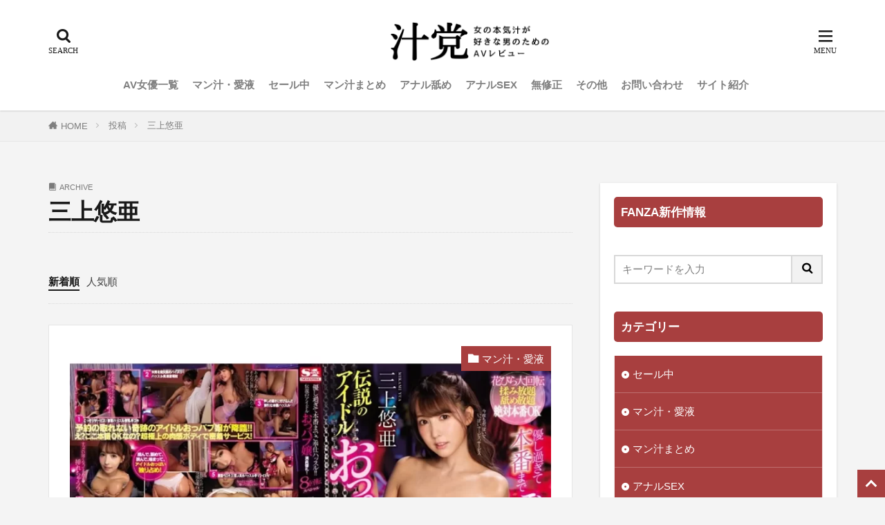

--- FILE ---
content_type: text/html; charset=UTF-8
request_url: https://portalboavisao.com/actress/%E4%B8%89%E4%B8%8A%E6%82%A0%E4%BA%9C/
body_size: 17170
content:

<!DOCTYPE html>

<html lang="ja" prefix="og: http://ogp.me/ns#" class="t-html 
t-middle t-middle-pc">

<head prefix="og: http://ogp.me/ns# fb: http://ogp.me/ns/fb# article: http://ogp.me/ns/article#">
<meta charset="UTF-8">
<title>三上悠亜│汁党 | 日本一のマン汁全集 白濁潮吹き・搾りたて愛液AVレビュー</title>
<meta name='robots' content='max-image-preview:large' />
<style id='wp-img-auto-sizes-contain-inline-css' type='text/css'>
img:is([sizes=auto i],[sizes^="auto," i]){contain-intrinsic-size:3000px 1500px}
/*# sourceURL=wp-img-auto-sizes-contain-inline-css */
</style>

<style id='classic-theme-styles-inline-css' type='text/css'>
/*! This file is auto-generated */
.wp-block-button__link{color:#fff;background-color:#32373c;border-radius:9999px;box-shadow:none;text-decoration:none;padding:calc(.667em + 2px) calc(1.333em + 2px);font-size:1.125em}.wp-block-file__button{background:#32373c;color:#fff;text-decoration:none}
/*# sourceURL=/wp-includes/css/classic-themes.min.css */
</style>
<link rel='stylesheet' id='fancybox-css' href='https://portalboavisao.com/wp-content/plugins/easy-fancybox/fancybox/1.5.4/jquery.fancybox.min.css?ver=6.9' type='text/css' media='screen' />
<script type="text/javascript" src="https://portalboavisao.com/wp-includes/js/jquery/jquery.min.js?ver=3.7.1" id="jquery-core-js"></script>
<link rel="https://api.w.org/" href="https://portalboavisao.com/wp-json/" />
<!-- This site is using AdRotate v5.15.1 to display their advertisements - https://ajdg.solutions/ -->
<!-- AdRotate CSS -->
<style type="text/css" media="screen">
	.g { margin:0px; padding:0px; overflow:hidden; line-height:1; zoom:1; }
	.g img { height:auto; }
	.g-col { position:relative; float:left; }
	.g-col:first-child { margin-left: 0; }
	.g-col:last-child { margin-right: 0; }
	.g-1 {  margin: 0 auto; }
	@media only screen and (max-width: 480px) {
		.g-col, .g-dyn, .g-single { width:100%; margin-left:0; margin-right:0; }
	}
</style>
<!-- /AdRotate CSS -->

    <script>
        document.addEventListener('DOMContentLoaded', function() {
            // ロゴ画像には lazy loading を無効化するスクリプト
            var logo = document.querySelector('.siteTitle__logo img');
            if (logo) {
                logo.removeAttribute('loading');
            }
        });
    </script>
    <link class="css-async" rel href="https://portalboavisao.com/wp-content/themes/the-thor/css/icon.min.css">



<link rel="stylesheet" href="https://portalboavisao.com/wp-content/themes/the-thor/style.min.css">
<link class="css-async" rel href="https://portalboavisao.com/wp-content/themes/the-thor-child/style-user.css?1767504035">
<script src="https://ajax.googleapis.com/ajax/libs/jquery/1.12.4/jquery.min.js"></script>
<meta http-equiv="X-UA-Compatible" content="IE=edge">
<meta name="viewport" content="width=device-width, initial-scale=1, viewport-fit=cover"/>
<style>
body{background:#f4f4f4;}.content .balloon .balloon__img-left div {background-image:url("https://portalboavisao.com/wp-content/uploads/2022/08/j356_10_1.jpg");}.content .balloon .balloon__img-right div {background-image:url("https://portalboavisao.com/wp-content/uploads/2024/10/ikarigao_20241025.jpg");}.content a{color:#0066c0;}.phrase a{color:#0066c0;}.content .sitemap li a:hover{color:#0066c0;}.content h2 a:hover,.content h3 a:hover,.content h4 a:hover,.content h5 a:hover{color:#0066c0;}.content ul.menu li a:hover{color:#0066c0;}.content .es-LiconBox:before{background-color:#a83f3f;}.content .es-LiconCircle:before{background-color:#a83f3f;}.content .es-BTiconBox:before{background-color:#a83f3f;}.content .es-BTiconCircle:before{background-color:#a83f3f;}.content .es-BiconObi{border-color:#a83f3f;}.content .es-BiconCorner:before{background-color:#a83f3f;}.content .es-BiconCircle:before{background-color:#a83f3f;}.content .es-BmarkHatena::before{background-color:#005293;}.content .es-BmarkExcl::before{background-color:#b60105;}.content .es-BmarkQ::before{background-color:#005293;}.content .es-BmarkQ::after{border-top-color:#005293;}.content .es-BmarkA::before{color:#b60105;}.content .es-BsubTradi::before{color:#ffffff;background-color:#b60105;border-color:#b60105;}.btn__link-primary{color:#ffffff; background-color:#3f3f3f;}.content .btn__link-primary{color:#ffffff; background-color:#3f3f3f;}.searchBtn__contentInner .btn__link-search{color:#ffffff; background-color:#3f3f3f;}.btn__link-secondary{color:#ffffff; background-color:#f2a737;}.content .btn__link-secondary{color:#ffffff; background-color:#f2a737;}.btn__link-search{color:#ffffff; background-color:#f2a737;}.btn__link-normal{color:#3f3f3f;}.content .btn__link-normal{color:#3f3f3f;}.btn__link-normal:hover{background-color:#3f3f3f;}.content .btn__link-normal:hover{background-color:#3f3f3f;}.comments__list .comment-reply-link{color:#3f3f3f;}.comments__list .comment-reply-link:hover{background-color:#3f3f3f;}@media only screen and (min-width: 992px){.subNavi__link-pickup{color:#3f3f3f;}}@media only screen and (min-width: 992px){.subNavi__link-pickup:hover{background-color:#3f3f3f;}}.content h2{color:#191919}.content h3{color:#000000}.content h4{color:#191919}.content h5{color:#191919}.content ul > li::before{color:#a83f3f;}.content ul{color:#191919;}.content ol > li::before{color:#a83f3f; border-color:#a83f3f;}.content ol > li > ol > li::before{background-color:#a83f3f; border-color:#a83f3f;}.content ol > li > ol > li > ol > li::before{color:#a83f3f; border-color:#a83f3f;}.content ol{color:#191919;}.content .balloon .balloon__text{color:#191919; background-color:#fff9af;}.content .balloon .balloon__text-left:before{border-left-color:#fff9af;}.content .balloon .balloon__text-right:before{border-right-color:#fff9af;}.content .balloon-boder .balloon__text{color:#191919; background-color:#ffffff;  border-color:#d8d8d8;}.content .balloon-boder .balloon__text-left:before{border-left-color:#d8d8d8;}.content .balloon-boder .balloon__text-left:after{border-left-color:#ffffff;}.content .balloon-boder .balloon__text-right:before{border-right-color:#d8d8d8;}.content .balloon-boder .balloon__text-right:after{border-right-color:#ffffff;}.content blockquote{color:#191919; background-color:#f2f2f2;}.content blockquote::before{color:#d8d8d8;}.content table{color:#262626; border-top-color:#a0a0a0; border-left-color:#a0a0a0;}.content table th{background:#e0e0e0; color:#262626; ;border-right-color:#a0a0a0; border-bottom-color:#a0a0a0;}.content table td{background:#fcfcfc; ;border-right-color:#a0a0a0; border-bottom-color:#a0a0a0;}.content table tr:nth-child(odd) td{background-color:#fcfcfc;}
</style>
<link rel="icon" href="https://portalboavisao.com/wp-content/uploads/2022/12/cropped-favicon_20221213-32x32.jpeg" sizes="32x32" />
<link rel="icon" href="https://portalboavisao.com/wp-content/uploads/2022/12/cropped-favicon_20221213-192x192.jpeg" sizes="192x192" />
<link rel="apple-touch-icon" href="https://portalboavisao.com/wp-content/uploads/2022/12/cropped-favicon_20221213-180x180.jpeg" />
<meta name="msapplication-TileImage" content="https://portalboavisao.com/wp-content/uploads/2022/12/cropped-favicon_20221213-270x270.jpeg" />
<!– Global site tag (gtag.js) – Google Analytics –>
<script async src='https://www.googletagmanager.com/gtag/js?id=G-PYB1NY5S3X'></script>
<script>
    window.dataLayer = window.dataLayer || [];
    function gtag(){dataLayer.push(arguments);}
    gtag('js', new Date());
    
    gtag('config', 'G-PYB1NY5S3X');
</script>
<!– /Global site tag (gtag.js) – Google Analytics –>
<meta property="og:site_name" content="汁党 | 日本一のマン汁全集 白濁潮吹き・搾りたて愛液AVレビュー" />
<meta property="og:type" content="website" />
<meta property="og:title" content="三上悠亜│汁党 | 日本一のマン汁全集 白濁潮吹き・搾りたて愛液AVレビュー" />
<meta property="og:description" content="最高の愛液動画を求めて" />
<meta property="og:url" content="https://portalboavisao.com" />
<meta property="og:image" content="https://portalboavisao.com/wp-content/themes/the-thor/img/img_no_768.gif" />
<meta name="twitter:card" content="summary" />
<meta name="twitter:site" content="@" />

<script type="application/ld+json">
{
  "@context" : "https://schema.org",
  "@type" : "WebSite",
  "logo": "https://portalboavisao.com/wp-content/uploads/2022/12/cropped-favicon_20221213.jpeg",
  "name" : "汁党",
  "url" : "https://portalboavisao.com/",
  "description": "マン汁（≠潮吹き）エロ動画が大好きな管理人が、マン汁党の男性におすすめのマン汁AV作品を紹介していくブログです。"
}
</script>
<style id='wp-block-paragraph-inline-css' type='text/css'>
.is-small-text{font-size:.875em}.is-regular-text{font-size:1em}.is-large-text{font-size:2.25em}.is-larger-text{font-size:3em}.has-drop-cap:not(:focus):first-letter{float:left;font-size:8.4em;font-style:normal;font-weight:100;line-height:.68;margin:.05em .1em 0 0;text-transform:uppercase}body.rtl .has-drop-cap:not(:focus):first-letter{float:none;margin-left:.1em}p.has-drop-cap.has-background{overflow:hidden}:root :where(p.has-background){padding:1.25em 2.375em}:where(p.has-text-color:not(.has-link-color)) a{color:inherit}p.has-text-align-left[style*="writing-mode:vertical-lr"],p.has-text-align-right[style*="writing-mode:vertical-rl"]{rotate:180deg}
/*# sourceURL=https://portalboavisao.com/wp-includes/blocks/paragraph/style.min.css */
</style>
<style id='global-styles-inline-css' type='text/css'>
:root{--wp--preset--aspect-ratio--square: 1;--wp--preset--aspect-ratio--4-3: 4/3;--wp--preset--aspect-ratio--3-4: 3/4;--wp--preset--aspect-ratio--3-2: 3/2;--wp--preset--aspect-ratio--2-3: 2/3;--wp--preset--aspect-ratio--16-9: 16/9;--wp--preset--aspect-ratio--9-16: 9/16;--wp--preset--color--black: #000000;--wp--preset--color--cyan-bluish-gray: #abb8c3;--wp--preset--color--white: #ffffff;--wp--preset--color--pale-pink: #f78da7;--wp--preset--color--vivid-red: #cf2e2e;--wp--preset--color--luminous-vivid-orange: #ff6900;--wp--preset--color--luminous-vivid-amber: #fcb900;--wp--preset--color--light-green-cyan: #7bdcb5;--wp--preset--color--vivid-green-cyan: #00d084;--wp--preset--color--pale-cyan-blue: #8ed1fc;--wp--preset--color--vivid-cyan-blue: #0693e3;--wp--preset--color--vivid-purple: #9b51e0;--wp--preset--gradient--vivid-cyan-blue-to-vivid-purple: linear-gradient(135deg,rgb(6,147,227) 0%,rgb(155,81,224) 100%);--wp--preset--gradient--light-green-cyan-to-vivid-green-cyan: linear-gradient(135deg,rgb(122,220,180) 0%,rgb(0,208,130) 100%);--wp--preset--gradient--luminous-vivid-amber-to-luminous-vivid-orange: linear-gradient(135deg,rgb(252,185,0) 0%,rgb(255,105,0) 100%);--wp--preset--gradient--luminous-vivid-orange-to-vivid-red: linear-gradient(135deg,rgb(255,105,0) 0%,rgb(207,46,46) 100%);--wp--preset--gradient--very-light-gray-to-cyan-bluish-gray: linear-gradient(135deg,rgb(238,238,238) 0%,rgb(169,184,195) 100%);--wp--preset--gradient--cool-to-warm-spectrum: linear-gradient(135deg,rgb(74,234,220) 0%,rgb(151,120,209) 20%,rgb(207,42,186) 40%,rgb(238,44,130) 60%,rgb(251,105,98) 80%,rgb(254,248,76) 100%);--wp--preset--gradient--blush-light-purple: linear-gradient(135deg,rgb(255,206,236) 0%,rgb(152,150,240) 100%);--wp--preset--gradient--blush-bordeaux: linear-gradient(135deg,rgb(254,205,165) 0%,rgb(254,45,45) 50%,rgb(107,0,62) 100%);--wp--preset--gradient--luminous-dusk: linear-gradient(135deg,rgb(255,203,112) 0%,rgb(199,81,192) 50%,rgb(65,88,208) 100%);--wp--preset--gradient--pale-ocean: linear-gradient(135deg,rgb(255,245,203) 0%,rgb(182,227,212) 50%,rgb(51,167,181) 100%);--wp--preset--gradient--electric-grass: linear-gradient(135deg,rgb(202,248,128) 0%,rgb(113,206,126) 100%);--wp--preset--gradient--midnight: linear-gradient(135deg,rgb(2,3,129) 0%,rgb(40,116,252) 100%);--wp--preset--font-size--small: 13px;--wp--preset--font-size--medium: 20px;--wp--preset--font-size--large: 36px;--wp--preset--font-size--x-large: 42px;--wp--preset--spacing--20: 0.44rem;--wp--preset--spacing--30: 0.67rem;--wp--preset--spacing--40: 1rem;--wp--preset--spacing--50: 1.5rem;--wp--preset--spacing--60: 2.25rem;--wp--preset--spacing--70: 3.38rem;--wp--preset--spacing--80: 5.06rem;--wp--preset--shadow--natural: 6px 6px 9px rgba(0, 0, 0, 0.2);--wp--preset--shadow--deep: 12px 12px 50px rgba(0, 0, 0, 0.4);--wp--preset--shadow--sharp: 6px 6px 0px rgba(0, 0, 0, 0.2);--wp--preset--shadow--outlined: 6px 6px 0px -3px rgb(255, 255, 255), 6px 6px rgb(0, 0, 0);--wp--preset--shadow--crisp: 6px 6px 0px rgb(0, 0, 0);}:where(.is-layout-flex){gap: 0.5em;}:where(.is-layout-grid){gap: 0.5em;}body .is-layout-flex{display: flex;}.is-layout-flex{flex-wrap: wrap;align-items: center;}.is-layout-flex > :is(*, div){margin: 0;}body .is-layout-grid{display: grid;}.is-layout-grid > :is(*, div){margin: 0;}:where(.wp-block-columns.is-layout-flex){gap: 2em;}:where(.wp-block-columns.is-layout-grid){gap: 2em;}:where(.wp-block-post-template.is-layout-flex){gap: 1.25em;}:where(.wp-block-post-template.is-layout-grid){gap: 1.25em;}.has-black-color{color: var(--wp--preset--color--black) !important;}.has-cyan-bluish-gray-color{color: var(--wp--preset--color--cyan-bluish-gray) !important;}.has-white-color{color: var(--wp--preset--color--white) !important;}.has-pale-pink-color{color: var(--wp--preset--color--pale-pink) !important;}.has-vivid-red-color{color: var(--wp--preset--color--vivid-red) !important;}.has-luminous-vivid-orange-color{color: var(--wp--preset--color--luminous-vivid-orange) !important;}.has-luminous-vivid-amber-color{color: var(--wp--preset--color--luminous-vivid-amber) !important;}.has-light-green-cyan-color{color: var(--wp--preset--color--light-green-cyan) !important;}.has-vivid-green-cyan-color{color: var(--wp--preset--color--vivid-green-cyan) !important;}.has-pale-cyan-blue-color{color: var(--wp--preset--color--pale-cyan-blue) !important;}.has-vivid-cyan-blue-color{color: var(--wp--preset--color--vivid-cyan-blue) !important;}.has-vivid-purple-color{color: var(--wp--preset--color--vivid-purple) !important;}.has-black-background-color{background-color: var(--wp--preset--color--black) !important;}.has-cyan-bluish-gray-background-color{background-color: var(--wp--preset--color--cyan-bluish-gray) !important;}.has-white-background-color{background-color: var(--wp--preset--color--white) !important;}.has-pale-pink-background-color{background-color: var(--wp--preset--color--pale-pink) !important;}.has-vivid-red-background-color{background-color: var(--wp--preset--color--vivid-red) !important;}.has-luminous-vivid-orange-background-color{background-color: var(--wp--preset--color--luminous-vivid-orange) !important;}.has-luminous-vivid-amber-background-color{background-color: var(--wp--preset--color--luminous-vivid-amber) !important;}.has-light-green-cyan-background-color{background-color: var(--wp--preset--color--light-green-cyan) !important;}.has-vivid-green-cyan-background-color{background-color: var(--wp--preset--color--vivid-green-cyan) !important;}.has-pale-cyan-blue-background-color{background-color: var(--wp--preset--color--pale-cyan-blue) !important;}.has-vivid-cyan-blue-background-color{background-color: var(--wp--preset--color--vivid-cyan-blue) !important;}.has-vivid-purple-background-color{background-color: var(--wp--preset--color--vivid-purple) !important;}.has-black-border-color{border-color: var(--wp--preset--color--black) !important;}.has-cyan-bluish-gray-border-color{border-color: var(--wp--preset--color--cyan-bluish-gray) !important;}.has-white-border-color{border-color: var(--wp--preset--color--white) !important;}.has-pale-pink-border-color{border-color: var(--wp--preset--color--pale-pink) !important;}.has-vivid-red-border-color{border-color: var(--wp--preset--color--vivid-red) !important;}.has-luminous-vivid-orange-border-color{border-color: var(--wp--preset--color--luminous-vivid-orange) !important;}.has-luminous-vivid-amber-border-color{border-color: var(--wp--preset--color--luminous-vivid-amber) !important;}.has-light-green-cyan-border-color{border-color: var(--wp--preset--color--light-green-cyan) !important;}.has-vivid-green-cyan-border-color{border-color: var(--wp--preset--color--vivid-green-cyan) !important;}.has-pale-cyan-blue-border-color{border-color: var(--wp--preset--color--pale-cyan-blue) !important;}.has-vivid-cyan-blue-border-color{border-color: var(--wp--preset--color--vivid-cyan-blue) !important;}.has-vivid-purple-border-color{border-color: var(--wp--preset--color--vivid-purple) !important;}.has-vivid-cyan-blue-to-vivid-purple-gradient-background{background: var(--wp--preset--gradient--vivid-cyan-blue-to-vivid-purple) !important;}.has-light-green-cyan-to-vivid-green-cyan-gradient-background{background: var(--wp--preset--gradient--light-green-cyan-to-vivid-green-cyan) !important;}.has-luminous-vivid-amber-to-luminous-vivid-orange-gradient-background{background: var(--wp--preset--gradient--luminous-vivid-amber-to-luminous-vivid-orange) !important;}.has-luminous-vivid-orange-to-vivid-red-gradient-background{background: var(--wp--preset--gradient--luminous-vivid-orange-to-vivid-red) !important;}.has-very-light-gray-to-cyan-bluish-gray-gradient-background{background: var(--wp--preset--gradient--very-light-gray-to-cyan-bluish-gray) !important;}.has-cool-to-warm-spectrum-gradient-background{background: var(--wp--preset--gradient--cool-to-warm-spectrum) !important;}.has-blush-light-purple-gradient-background{background: var(--wp--preset--gradient--blush-light-purple) !important;}.has-blush-bordeaux-gradient-background{background: var(--wp--preset--gradient--blush-bordeaux) !important;}.has-luminous-dusk-gradient-background{background: var(--wp--preset--gradient--luminous-dusk) !important;}.has-pale-ocean-gradient-background{background: var(--wp--preset--gradient--pale-ocean) !important;}.has-electric-grass-gradient-background{background: var(--wp--preset--gradient--electric-grass) !important;}.has-midnight-gradient-background{background: var(--wp--preset--gradient--midnight) !important;}.has-small-font-size{font-size: var(--wp--preset--font-size--small) !important;}.has-medium-font-size{font-size: var(--wp--preset--font-size--medium) !important;}.has-large-font-size{font-size: var(--wp--preset--font-size--large) !important;}.has-x-large-font-size{font-size: var(--wp--preset--font-size--x-large) !important;}
/*# sourceURL=global-styles-inline-css */
</style>
</head>
<body class="t-logoSp40 t-logoPc60 t-headerCenter" id="top">
    <header class="l-header l-header-shadow"> <div class="container container-header"><p class="siteTitle"><a class="siteTitle__link" href="https://portalboavisao.com"><img class="siteTitle__logo" src="https://portalboavisao.com/wp-content/uploads/2022/12/site_topimage_3.png" alt="汁党 | 日本一のマン汁全集 白濁潮吹き・搾りたて愛液AVレビュー" width="1300" height="250" >  </a></p><nav class="globalNavi"><div class="globalNavi__inner"><ul class="globalNavi__list"><li id="menu-item-6177" class="menu-item menu-item-type-post_type menu-item-object-page menu-item-6177"><a href="https://portalboavisao.com/av-joyuu-list/">AV女優一覧</a></li><li id="menu-item-483" class="menu-item menu-item-type-taxonomy menu-item-object-category menu-item-483"><a href="https://portalboavisao.com/category/manjiru/">マン汁・愛液</a></li><li id="menu-item-9344" class="menu-item menu-item-type-taxonomy menu-item-object-category menu-item-9344"><a href="https://portalboavisao.com/category/campaign/">セール中</a></li><li id="menu-item-3986" class="menu-item menu-item-type-taxonomy menu-item-object-category menu-item-3986"><a href="https://portalboavisao.com/category/matome/">マン汁まとめ</a></li><li id="menu-item-484" class="menu-item menu-item-type-taxonomy menu-item-object-category menu-item-484"><a href="https://portalboavisao.com/category/analname/">アナル舐め</a></li><li id="menu-item-509" class="menu-item menu-item-type-taxonomy menu-item-object-category menu-item-509"><a href="https://portalboavisao.com/category/analsex/">アナルSEX</a></li><li id="menu-item-485" class="menu-item menu-item-type-taxonomy menu-item-object-category menu-item-485"><a href="https://portalboavisao.com/category/mushusei/">無修正</a></li><li id="menu-item-2313" class="menu-item menu-item-type-taxonomy menu-item-object-category menu-item-2313"><a href="https://portalboavisao.com/category/sonota/">その他</a></li><li id="menu-item-9264" class="menu-item menu-item-type-post_type menu-item-object-page menu-item-9264"><a href="https://portalboavisao.com/contactform/">お問い合わせ</a></li><li id="menu-item-2760" class="menu-item menu-item-type-post_type menu-item-object-page menu-item-2760"><a href="https://portalboavisao.com/about/">サイト紹介</a></li></ul></div></nav><nav class="subNavi"> </nav><div class="searchBtn ">  <input class="searchBtn__checkbox" id="searchBtn-checkbox" type="checkbox">  <label class="searchBtn__link searchBtn__link-text icon-search" for="searchBtn-checkbox"></label>  <label class="searchBtn__unshown" for="searchBtn-checkbox"></label>  <div class="searchBtn__content"> <div class="searchBtn__scroll"><label class="searchBtn__close" for="searchBtn-checkbox"><i class="icon-close"></i>CLOSE</label><div class="searchBtn__contentInner">  <aside class="widget">  <div class="widgetSearch"> <form method="get" action="https://portalboavisao.com" target="_top">  <div class="widgetSearch__contents"> <h3 class="heading heading-tertiary">キーワード</h3> <input class="widgetSearch__input widgetSearch__input-max" type="text" name="s" placeholder="キーワードを入力" value=""></div>  <div class="widgetSearch__contents"> <h3 class="heading heading-tertiary">カテゴリー</h3><select  name='cat' id='cat_6977ce902a5f3' class='widgetSearch__select'><option value=''>カテゴリーを選択</option><option class="level-0" value="360">セール中</option><option class="level-0" value="4">マン汁・愛液</option><option class="level-0" value="192">マン汁まとめ</option><option class="level-0" value="213">販売終了</option><option class="level-0" value="2">アナルSEX</option><option class="level-0" value="3">アナル舐め</option><option class="level-0" value="7">無修正</option><option class="level-0" value="54">その他</option></select>  </div>  <div class="widgetSearch__tag"> <h3 class="heading heading-tertiary">タグ</h3> <label><input class="widgetSearch__check" type="checkbox" name="tag[]" value="ninkijoyuu" /><span class="widgetSearch__checkLabel">人気女優</span></label><label><input class="widgetSearch__check" type="checkbox" name="tag[]" value="hakudaku-shiofuki" /><span class="widgetSearch__checkLabel">白濁潮吹き</span></label><label><input class="widgetSearch__check" type="checkbox" name="tag[]" value="doutei" /><span class="widgetSearch__checkLabel">童貞</span></label><label><input class="widgetSearch__check" type="checkbox" name="tag[]" value="shimi" /><span class="widgetSearch__checkLabel">パンツのシミ</span></label><label><input class="widgetSearch__check" type="checkbox" name="tag[]" value="binyuu" /><span class="widgetSearch__checkLabel">美乳</span></label><label><input class="widgetSearch__check" type="checkbox" name="tag[]" value="manbe" /><span class="widgetSearch__checkLabel">マン屁</span></label><label><input class="widgetSearch__check" type="checkbox" name="tag[]" value="nakadashi" /><span class="widgetSearch__checkLabel">中出し</span></label><label><input class="widgetSearch__check" type="checkbox" name="tag[]" value="anal-name" /><span class="widgetSearch__checkLabel">アナル舐め</span></label><label><input class="widgetSearch__check" type="checkbox" name="tag[]" value="kyonyu" /><span class="widgetSearch__checkLabel">巨乳</span></label><label><input class="widgetSearch__check" type="checkbox" name="tag[]" value="anal-hikuhiku" /><span class="widgetSearch__checkLabel">アナルヒクヒク</span></label><label><input class="widgetSearch__check" type="checkbox" name="tag[]" value="luxutv" /><span class="widgetSearch__checkLabel">ラグジュTV</span></label><label><input class="widgetSearch__check" type="checkbox" name="tag[]" value="hanbai-shuuryou" /><span class="widgetSearch__checkLabel">販売終了</span></label><label><input class="widgetSearch__check" type="checkbox" name="tag[]" value="shirouto" /><span class="widgetSearch__checkLabel">素人</span></label><label><input class="widgetSearch__check" type="checkbox" name="tag[]" value="burasagari-manjiru" /><span class="widgetSearch__checkLabel">ぶら下がるマン汁</span></label><label><input class="widgetSearch__check" type="checkbox" name="tag[]" value="mange" /><span class="widgetSearch__checkLabel">マン毛</span></label><label><input class="widgetSearch__check" type="checkbox" name="tag[]" value="4k-manjiru" /><span class="widgetSearch__checkLabel">4Kで見るマン汁</span></label><label><input class="widgetSearch__check" type="checkbox" name="tag[]" value="%e5%80%8b%e4%ba%ba%e6%92%ae%e5%bd%b1" /><span class="widgetSearch__checkLabel">個人撮影</span></label><label><input class="widgetSearch__check" type="checkbox" name="tag[]" value="fanza-tv" /><span class="widgetSearch__checkLabel">FANZA TV</span></label><label><input class="widgetSearch__check" type="checkbox" name="tag[]" value="shippai" /><span class="widgetSearch__checkLabel">失敗</span></label><label><input class="widgetSearch__check" type="checkbox" name="tag[]" value="gokkun" /><span class="widgetSearch__checkLabel">ごっくん</span></label><label><input class="widgetSearch__check" type="checkbox" name="tag[]" value="%e4%ba%ba%e5%a6%bb" /><span class="widgetSearch__checkLabel">人妻</span></label><label><input class="widgetSearch__check" type="checkbox" name="tag[]" value="debut" /><span class="widgetSearch__checkLabel">デビュー作</span></label><label><input class="widgetSearch__check" type="checkbox" name="tag[]" value="doublepenetration" /><span class="widgetSearch__checkLabel">2穴同時</span></label><label><input class="widgetSearch__check" type="checkbox" name="tag[]" value="mgs" /><span class="widgetSearch__checkLabel">MGS</span></label><label><input class="widgetSearch__check" type="checkbox" name="tag[]" value="kyokon" /><span class="widgetSearch__checkLabel">巨根</span></label><label><input class="widgetSearch__check" type="checkbox" name="tag[]" value="aiekinoito" /><span class="widgetSearch__checkLabel">愛液の糸</span></label><label><input class="widgetSearch__check" type="checkbox" name="tag[]" value="kanchou" /><span class="widgetSearch__checkLabel">浣腸</span></label><label><input class="widgetSearch__check" type="checkbox" name="tag[]" value="hakudaku-manjiru" /><span class="widgetSearch__checkLabel">白濁マン汁</span></label>  </div> <div class="btn btn-search"> <button class="btn__link btn__link-search" type="submit" value="search">検索</button>  </div></form>  </div></aside></div> </div>  </div></div><div class="menuBtn ">  <input class="menuBtn__checkbox" id="menuBtn-checkbox" type="checkbox">  <label class="menuBtn__link menuBtn__link-text icon-menu" for="menuBtn-checkbox"></label>  <label class="menuBtn__unshown" for="menuBtn-checkbox"></label>  <div class="menuBtn__content"> <div class="menuBtn__scroll"><label class="menuBtn__close" for="menuBtn-checkbox"><i class="icon-close"></i>CLOSE</label><div class="menuBtn__contentInner"><aside class="widget widget-menu widget_categories"><h2 class="heading heading-widget">カテゴリー</h2><ul><li class="cat-item cat-item-360"><a href="https://portalboavisao.com/category/campaign/">セール中</a></li><li class="cat-item cat-item-4"><a href="https://portalboavisao.com/category/manjiru/">マン汁・愛液</a></li><li class="cat-item cat-item-192"><a href="https://portalboavisao.com/category/matome/">マン汁まとめ</a></li><li class="cat-item cat-item-2"><a href="https://portalboavisao.com/category/analsex/">アナルSEX</a></li><li class="cat-item cat-item-3"><a href="https://portalboavisao.com/category/analname/">アナル舐め</a></li><li class="cat-item cat-item-7"><a href="https://portalboavisao.com/category/mushusei/">無修正</a></li><li class="cat-item cat-item-54"><a href="https://portalboavisao.com/category/sonota/">その他</a></li></ul></aside><aside class="widget widget-menu widget_tag_cloud"><h2 class="heading heading-widget">5段階評価別リンク</h2><div class="tagcloud"><a href="https://portalboavisao.com/rate/rate1/" class="tag-cloud-link tag-link-0 tag-link-position-1" style="font-size: 8pt;" aria-label="評価1 (1個の項目)">評価1</a><a href="https://portalboavisao.com/rate/rate2/" class="tag-cloud-link tag-link-1 tag-link-position-2" style="font-size: 15.689119170984pt;" aria-label="評価2 (22個の項目)">評価2</a><a href="https://portalboavisao.com/rate/rate3/" class="tag-cloud-link tag-link-2 tag-link-position-3" style="font-size: 19.098445595855pt;" aria-label="評価3 (66個の項目)">評価3</a><a href="https://portalboavisao.com/rate/rate4/" class="tag-cloud-link tag-link-3 tag-link-position-4" style="font-size: 22pt;" aria-label="評価4 (169個の項目)">評価4</a><a href="https://portalboavisao.com/rate/rate5/" class="tag-cloud-link tag-link-4 tag-link-position-5" style="font-size: 21.854922279793pt;" aria-label="評価5（満点） (161個の項目)">評価5（満点）</a></div></aside><aside class="widget widget-menu widget_tag_cloud"><h2 class="heading heading-widget">キーワード</h2><div class="tagcloud"><a href="https://portalboavisao.com/tag/doutei/" class="tag-cloud-link tag-link-0 tag-link-position-1" style="font-size: 8pt;" aria-label="童貞 (1個の項目)">童貞</a><a href="https://portalboavisao.com/tag/shippai/" class="tag-cloud-link tag-link-1 tag-link-position-2" style="font-size: 11.2pt;" aria-label="失敗 (5個の項目)">失敗</a><a href="https://portalboavisao.com/tag/%e5%80%8b%e4%ba%ba%e6%92%ae%e5%bd%b1/" class="tag-cloud-link tag-link-2 tag-link-position-3" style="font-size: 11.666666666667pt;" aria-label="個人撮影 (6個の項目)">個人撮影</a><a href="https://portalboavisao.com/tag/kanchou/" class="tag-cloud-link tag-link-3 tag-link-position-4" style="font-size: 12pt;" aria-label="浣腸 (7個の項目)">浣腸</a><a href="https://portalboavisao.com/tag/doublepenetration/" class="tag-cloud-link tag-link-4 tag-link-position-5" style="font-size: 12.333333333333pt;" aria-label="2穴同時 (8個の項目)">2穴同時</a><a href="https://portalboavisao.com/tag/%e4%ba%ba%e5%a6%bb/" class="tag-cloud-link tag-link-5 tag-link-position-6" style="font-size: 12.333333333333pt;" aria-label="人妻 (8個の項目)">人妻</a><a href="https://portalboavisao.com/tag/luxutv/" class="tag-cloud-link tag-link-6 tag-link-position-7" style="font-size: 12.666666666667pt;" aria-label="ラグジュTV (9個の項目)">ラグジュTV</a><a href="https://portalboavisao.com/tag/kyokon/" class="tag-cloud-link tag-link-7 tag-link-position-8" style="font-size: 12.666666666667pt;" aria-label="巨根 (9個の項目)">巨根</a><a href="https://portalboavisao.com/tag/shirouto/" class="tag-cloud-link tag-link-8 tag-link-position-9" style="font-size: 14.2pt;" aria-label="素人 (16個の項目)">素人</a><a href="https://portalboavisao.com/tag/anal-name/" class="tag-cloud-link tag-link-9 tag-link-position-10" style="font-size: 14.4pt;" aria-label="アナル舐め (17個の項目)">アナル舐め</a><a href="https://portalboavisao.com/tag/fanza-tv/" class="tag-cloud-link tag-link-10 tag-link-position-11" style="font-size: 14.8pt;" aria-label="FANZA TV (20個の項目)">FANZA TV</a><a href="https://portalboavisao.com/tag/gokkun/" class="tag-cloud-link tag-link-11 tag-link-position-12" style="font-size: 15.333333333333pt;" aria-label="ごっくん (24個の項目)">ごっくん</a><a href="https://portalboavisao.com/tag/manbe/" class="tag-cloud-link tag-link-12 tag-link-position-13" style="font-size: 15.4pt;" aria-label="マン屁 (25個の項目)">マン屁</a><a href="https://portalboavisao.com/tag/burasagari-manjiru/" class="tag-cloud-link tag-link-13 tag-link-position-14" style="font-size: 15.4pt;" aria-label="ぶら下がるマン汁 (25個の項目)">ぶら下がるマン汁</a><a href="https://portalboavisao.com/tag/hanbai-shuuryou/" class="tag-cloud-link tag-link-14 tag-link-position-15" style="font-size: 15.533333333333pt;" aria-label="販売終了 (26個の項目)">販売終了</a><a href="https://portalboavisao.com/tag/anal-hikuhiku/" class="tag-cloud-link tag-link-15 tag-link-position-16" style="font-size: 16.133333333333pt;" aria-label="アナルヒクヒク (32個の項目)">アナルヒクヒク</a><a href="https://portalboavisao.com/tag/4k-manjiru/" class="tag-cloud-link tag-link-16 tag-link-position-17" style="font-size: 16.266666666667pt;" aria-label="4Kで見るマン汁 (34個の項目)">4Kで見るマン汁</a><a href="https://portalboavisao.com/tag/nakadashi/" class="tag-cloud-link tag-link-17 tag-link-position-18" style="font-size: 16.6pt;" aria-label="中出し (38個の項目)">中出し</a><a href="https://portalboavisao.com/tag/hakudaku-shiofuki/" class="tag-cloud-link tag-link-18 tag-link-position-19" style="font-size: 17.066666666667pt;" aria-label="白濁潮吹き (45個の項目)">白濁潮吹き</a><a href="https://portalboavisao.com/tag/shimi/" class="tag-cloud-link tag-link-19 tag-link-position-20" style="font-size: 17.466666666667pt;" aria-label="パンツのシミ (52個の項目)">パンツのシミ</a><a href="https://portalboavisao.com/tag/mgs/" class="tag-cloud-link tag-link-20 tag-link-position-21" style="font-size: 17.8pt;" aria-label="MGS (58個の項目)">MGS</a><a href="https://portalboavisao.com/tag/debut/" class="tag-cloud-link tag-link-21 tag-link-position-22" style="font-size: 17.933333333333pt;" aria-label="デビュー作 (60個の項目)">デビュー作</a><a href="https://portalboavisao.com/tag/binyuu/" class="tag-cloud-link tag-link-22 tag-link-position-23" style="font-size: 18.533333333333pt;" aria-label="美乳 (74個の項目)">美乳</a><a href="https://portalboavisao.com/tag/aiekinoito/" class="tag-cloud-link tag-link-23 tag-link-position-24" style="font-size: 19.133333333333pt;" aria-label="愛液の糸 (93個の項目)">愛液の糸</a><a href="https://portalboavisao.com/tag/kyonyu/" class="tag-cloud-link tag-link-24 tag-link-position-25" style="font-size: 19.4pt;" aria-label="巨乳 (101個の項目)">巨乳</a><a href="https://portalboavisao.com/tag/ninkijoyuu/" class="tag-cloud-link tag-link-25 tag-link-position-26" style="font-size: 20.733333333333pt;" aria-label="人気女優 (162個の項目)">人気女優</a><a href="https://portalboavisao.com/tag/mange/" class="tag-cloud-link tag-link-26 tag-link-position-27" style="font-size: 20.733333333333pt;" aria-label="マン毛 (163個の項目)">マン毛</a><a href="https://portalboavisao.com/tag/hakudaku-manjiru/" class="tag-cloud-link tag-link-27 tag-link-position-28" style="font-size: 22pt;" aria-label="白濁マン汁 (251個の項目)">白濁マン汁</a></div></aside><aside class="widget widget-menu widget_archive"><h2 class="heading heading-widget">月別アーカイブ</h2><ul><li><a href='https://portalboavisao.com/2026/01/'>2026年1月</a></li><li><a href='https://portalboavisao.com/2025/12/'>2025年12月</a></li><li><a href='https://portalboavisao.com/2025/11/'>2025年11月</a></li><li><a href='https://portalboavisao.com/2025/10/'>2025年10月</a></li><li><a href='https://portalboavisao.com/2025/09/'>2025年9月</a></li><li><a href='https://portalboavisao.com/2025/08/'>2025年8月</a></li><li><a href='https://portalboavisao.com/2025/07/'>2025年7月</a></li><li><a href='https://portalboavisao.com/2025/06/'>2025年6月</a></li><li><a href='https://portalboavisao.com/2025/05/'>2025年5月</a></li><li><a href='https://portalboavisao.com/2025/04/'>2025年4月</a></li><li><a href='https://portalboavisao.com/2025/03/'>2025年3月</a></li><li><a href='https://portalboavisao.com/2025/02/'>2025年2月</a></li><li><a href='https://portalboavisao.com/2025/01/'>2025年1月</a></li><li><a href='https://portalboavisao.com/2024/12/'>2024年12月</a></li><li><a href='https://portalboavisao.com/2024/11/'>2024年11月</a></li><li><a href='https://portalboavisao.com/2024/10/'>2024年10月</a></li><li><a href='https://portalboavisao.com/2024/09/'>2024年9月</a></li><li><a href='https://portalboavisao.com/2024/08/'>2024年8月</a></li><li><a href='https://portalboavisao.com/2024/07/'>2024年7月</a></li><li><a href='https://portalboavisao.com/2024/06/'>2024年6月</a></li><li><a href='https://portalboavisao.com/2024/05/'>2024年5月</a></li><li><a href='https://portalboavisao.com/2024/04/'>2024年4月</a></li><li><a href='https://portalboavisao.com/2024/03/'>2024年3月</a></li><li><a href='https://portalboavisao.com/2024/02/'>2024年2月</a></li><li><a href='https://portalboavisao.com/2024/01/'>2024年1月</a></li><li><a href='https://portalboavisao.com/2023/12/'>2023年12月</a></li><li><a href='https://portalboavisao.com/2023/11/'>2023年11月</a></li><li><a href='https://portalboavisao.com/2023/10/'>2023年10月</a></li><li><a href='https://portalboavisao.com/2023/09/'>2023年9月</a></li><li><a href='https://portalboavisao.com/2023/08/'>2023年8月</a></li><li><a href='https://portalboavisao.com/2023/07/'>2023年7月</a></li><li><a href='https://portalboavisao.com/2023/06/'>2023年6月</a></li><li><a href='https://portalboavisao.com/2023/05/'>2023年5月</a></li><li><a href='https://portalboavisao.com/2023/04/'>2023年4月</a></li><li><a href='https://portalboavisao.com/2023/03/'>2023年3月</a></li><li><a href='https://portalboavisao.com/2023/02/'>2023年2月</a></li><li><a href='https://portalboavisao.com/2023/01/'>2023年1月</a></li><li><a href='https://portalboavisao.com/2022/12/'>2022年12月</a></li><li><a href='https://portalboavisao.com/2022/11/'>2022年11月</a></li><li><a href='https://portalboavisao.com/2022/10/'>2022年10月</a></li><li><a href='https://portalboavisao.com/2022/09/'>2022年9月</a></li><li><a href='https://portalboavisao.com/2022/08/'>2022年8月</a></li><li><a href='https://portalboavisao.com/2022/07/'>2022年7月</a></li><li><a href='https://portalboavisao.com/2022/06/'>2022年6月</a></li><li><a href='https://portalboavisao.com/2022/05/'>2022年5月</a></li><li><a href='https://portalboavisao.com/2022/04/'>2022年4月</a></li><li><a href='https://portalboavisao.com/2022/03/'>2022年3月</a></li><li><a href='https://portalboavisao.com/2022/02/'>2022年2月</a></li><li><a href='https://portalboavisao.com/2022/01/'>2022年1月</a></li><li><a href='https://portalboavisao.com/2021/12/'>2021年12月</a></li><li><a href='https://portalboavisao.com/2021/11/'>2021年11月</a></li><li><a href='https://portalboavisao.com/2021/10/'>2021年10月</a></li><li><a href='https://portalboavisao.com/2021/09/'>2021年9月</a></li><li><a href='https://portalboavisao.com/2021/08/'>2021年8月</a></li><li><a href='https://portalboavisao.com/2021/07/'>2021年7月</a></li><li><a href='https://portalboavisao.com/2021/06/'>2021年6月</a></li><li><a href='https://portalboavisao.com/2021/05/'>2021年5月</a></li><li><a href='https://portalboavisao.com/2021/04/'>2021年4月</a></li><li><a href='https://portalboavisao.com/2021/03/'>2021年3月</a></li><li><a href='https://portalboavisao.com/2021/02/'>2021年2月</a></li><li><a href='https://portalboavisao.com/2021/01/'>2021年1月</a></li><li><a href='https://portalboavisao.com/2020/12/'>2020年12月</a></li><li><a href='https://portalboavisao.com/2020/11/'>2020年11月</a></li><li><a href='https://portalboavisao.com/2020/10/'>2020年10月</a></li><li><a href='https://portalboavisao.com/2020/09/'>2020年9月</a></li><li><a href='https://portalboavisao.com/2020/08/'>2020年8月</a></li><li><a href='https://portalboavisao.com/2020/07/'>2020年7月</a></li><li><a href='https://portalboavisao.com/2020/02/'>2020年2月</a></li><li><a href='https://portalboavisao.com/2020/01/'>2020年1月</a></li><li><a href='https://portalboavisao.com/2019/12/'>2019年12月</a></li><li><a href='https://portalboavisao.com/2019/11/'>2019年11月</a></li><li><a href='https://portalboavisao.com/2019/10/'>2019年10月</a></li><li><a href='https://portalboavisao.com/2019/09/'>2019年9月</a></li><li><a href='https://portalboavisao.com/2019/08/'>2019年8月</a></li></ul></aside></div> </div>  </div></div> </div>  </header>      <div class="l-headerBottom"> <div class="wider"><div class="breadcrumb"><ul class="breadcrumb__list container"><li class="breadcrumb__item icon-home"><a href="https://portalboavisao.com">HOME</a></li><li class="breadcrumb__item"><a href="https://portalboavisao.com">投稿</a></li><li class="breadcrumb__item breadcrumb__item-current"><a href="https://portalboavisao.com/actress/%e4%b8%89%e4%b8%8a%e6%82%a0%e4%ba%9c/">三上悠亜</a></li></ul></div> </div> </div>      <div class="l-wrapper">   <main class="l-main"><div class="dividerBottom">  <div class="archiveHead"> <div class="archiveHead__contents"><span class="archiveHead__subtitle"><i class="icon-book"></i>ARCHIVE</span><h1 class="heading heading-primary">三上悠亜</h1> </div>  </div></div><div class="dividerBottom">    <input type="radio" name="controller__viewRadio" value="viewWide" class="controller__viewRadio" id="viewWide" checked><input type="radio" name="controller__viewRadio" value="viewCard" class="controller__viewRadio" id="viewCard" ><input type="radio" name="controller__viewRadio" value="viewNormal" class="controller__viewRadio" id="viewNormal" ><ul class="controller "><li class="controller__item"><form method="get" name="newer" action="https://portalboavisao.com/actress/%E4%B8%89%E4%B8%8A%E6%82%A0%E4%BA%9C/"><input type="hidden" name="sort" value="newer" /><a class="controller__link is-current" href="javascript:newer.submit()">新着順</a></form></li><li class="controller__item"><form method="get" name="popular" action="https://portalboavisao.com/actress/%E4%B8%89%E4%B8%8A%E6%82%A0%E4%BA%9C/"><input type="hidden" name="sort" value="popular" /><a class="controller__link" href="javascript:popular.submit()">人気順</a></form></li></ul>     <div class="archive"> <article class="archive__item archive__item-border"><div class="eyecatch eyecatch-43"> <span class="eyecatch__cat cc-bg4"><a href="https://portalboavisao.com/category/manjiru/">マン汁・愛液</a></span>  <a class="eyecatch__link eyecatch__link-none" href="https://portalboavisao.com/mikami-yua-005/"> <img width="768" height="576" src="https://portalboavisao.com/wp-content/themes/the-thor/img/dummy.gif" loading="lazy" data-layzr="https://portalboavisao.com/wp-content/uploads/2023/07/ssni00566pl_eyecatch-768x576.webp" class="attachment-icatch768 size-icatch768 wp-post-image" alt="" decoding="async" fetchpriority="high" /></a></div><div class="archive__contents"><ul class="dateList"> <li class="dateList__item icon-clock">2023-07-15</li>  <li class="dateList__item icon-update">2026-01-25</li><li class="dateList__item icon-bubble2" title="コメント数">0件</li></ul> <h2 class="heading heading-secondary"> <a href="https://portalboavisao.com/mikami-yua-005/">三上悠亜さんのオマンコに入れた二本の指がネバネバの白濁マン汁に覆われていた（三上悠亜）</a>  </h2>  <div class="phrase phrase-secondary">  <span class="starList"><i class="icon-star-full"></i><i class="icon-star-full"></i><i class="icon-star-full"></i><i class="icon-star-full"></i><i class="icon-star-empty"></i></span><p>おっパブ嬢になった三上悠亜さんが手マンをされて、ネバネバの白濁マン汁を出しています。ちょっとのマン汁の雫というレベルではありません。オマンコにいれた二本の指が粘質の強いマン汁に覆われている映像は貴重だと思います。その日の彼女の体調による賜物という雰囲気の汁です。それと正体不明の白いカピカピがアナルを覆っている映像もマニア受けすることでしょう。</p>  </div>  <ul class="flex-btn-box"><li class="flex-btn"><a class="archive-btn left-btn" href="https://portalboavisao.com/mikami-yua-005/">続きを読む</a></li> <li class="flex-btn"><a class="archive-btn right-btn" href="https://al.dmm.co.jp/?lurl=https%3A%2F%2Fwww.dmm.co.jp%2Fdigital%2Fvideoa%2F-%2Fdetail%2F%3D%2Fcid%3Dssni00566%2F&af_id=jporn-005&ch=toolbar&ch_id=link" target="_blank" rel="noopener noreferrer">サンプル動画へ</a></li>  </ul> </article><div class="archive__item archive__item-infeedPc1 archive__item-border"><ins class="widget-banner"></ins><script class="widget-banner-script" src="https://widget-view.dmm.co.jp/js/banner_placement.js?affiliate_id=jporn-005&banner_id=1277_300_250"></script></div><article class="archive__item archive__item-border"><div class="eyecatch eyecatch-43"> <span class="eyecatch__cat cc-bg4"><a href="https://portalboavisao.com/category/manjiru/">マン汁・愛液</a></span>  <a class="eyecatch__link eyecatch__link-none" href="https://portalboavisao.com/mikami-yua-004/"> <img width="768" height="516" src="https://portalboavisao.com/wp-content/themes/the-thor/img/dummy.gif" loading="lazy" data-layzr="https://portalboavisao.com/wp-content/uploads/2023/03/snis00896pl-1-768x516.webp" class="attachment-icatch768 size-icatch768 wp-post-image" alt="" decoding="async" /></a></div><div class="archive__contents"><ul class="dateList"> <li class="dateList__item icon-clock">2023-03-28</li>  <li class="dateList__item icon-update">2026-01-25</li><li class="dateList__item icon-bubble2" title="コメント数">0件</li></ul> <h2 class="heading heading-secondary"> <a href="https://portalboavisao.com/mikami-yua-004/">正常位で三上悠亜さんのオマンコから白っぽい本気汁が少量垂れてきます</a>  </h2>  <div class="phrase phrase-secondary">  <span class="starList"><i class="icon-star-full"></i><i class="icon-star-full"></i><i class="icon-star-full"></i><i class="icon-star-empty"></i><i class="icon-star-empty"></i></span><p>三上悠亜さんのドッキリエロ動画。最初のカラミで、正常位の時に白っぽい本気汁がたらーっとオマンコから垂れてくる場面があります。しかし、量が少ない。以前紹介した作品では白濁マン汁がはっきりと見えたので、相対的にこの作品の評価は下がって「3」です。</p>  </div>  <ul class="flex-btn-box"><li class="flex-btn"><a class="archive-btn left-btn" href="https://portalboavisao.com/mikami-yua-004/">続きを読む</a></li> <li class="flex-btn"><a class="archive-btn right-btn" href="https://al.dmm.co.jp/?lurl=https%3A%2F%2Fwww.dmm.co.jp%2Fdigital%2Fvideoa%2F-%2Fdetail%2F%3D%2Fcid%3Dsnis00896%2F&af_id=jporn-005&ch=toolbar&ch_id=link" target="_blank" rel="noopener noreferrer">サンプル動画へ</a></li>  </ul> </article><article class="archive__item archive__item-border"><div class="eyecatch eyecatch-43"> <span class="eyecatch__cat cc-bg4"><a href="https://portalboavisao.com/category/manjiru/">マン汁・愛液</a></span>  <a class="eyecatch__link eyecatch__link-none" href="https://portalboavisao.com/mikami-yua-003/"> <img width="768" height="576" src="https://portalboavisao.com/wp-content/themes/the-thor/img/dummy.gif" loading="lazy" data-layzr="https://portalboavisao.com/wp-content/uploads/2022/05/ssni00865_Eyecatch-768x576.jpg" class="attachment-icatch768 size-icatch768 wp-post-image" alt="" decoding="async" /></a></div><div class="archive__contents"><ul class="dateList"> <li class="dateList__item icon-clock">2022-05-21</li>  <li class="dateList__item icon-update">2026-01-25</li><li class="dateList__item icon-bubble2" title="コメント数">0件</li></ul> <h2 class="heading heading-secondary"> <a href="https://portalboavisao.com/mikami-yua-003/">手マンで三上悠亜の股間から流れてくる白濁のマン汁があまりにエロい（絶倫上司と週末のセックス残業）</a>  </h2>  <div class="phrase phrase-secondary">  <span class="starList"><i class="icon-star-full"></i><i class="icon-star-full"></i><i class="icon-star-full"></i><i class="icon-star-full"></i><i class="icon-star-full"></i></span><p>僕が今までに見た三上悠亜さんの作品の中では一番好きな作品（＝一番マン汁が見れる作品）です。手マンの時にゆっくりとオマンコから流れ出てくる白い液が卑猥すぎます。三上悠亜さんのあのシーンなら、愛液のGIF画像を集めたサイトとかに掲載されていてもおかしくないと思うのですが、見たことがありません。素晴らしい発見をした気分です。</p>  </div>  <ul class="flex-btn-box"><li class="flex-btn"><a class="archive-btn left-btn" href="https://portalboavisao.com/mikami-yua-003/">続きを読む</a></li> <li class="flex-btn"><a class="archive-btn right-btn" href="https://al.dmm.co.jp/?lurl=https%3A%2F%2Fwww.dmm.co.jp%2Fdigital%2Fvideoa%2F-%2Fdetail%2F%3D%2Fcid%3Dssni00865%2F&af_id=jporn-005&ch=toolbar&ch_id=link" target="_blank" rel="noopener noreferrer">サンプル動画へ</a></li>  </ul> </article><article class="archive__item archive__item-border"><div class="eyecatch eyecatch-43"> <span class="eyecatch__cat cc-bg4"><a href="https://portalboavisao.com/category/manjiru/">マン汁・愛液</a></span>  <a class="eyecatch__link eyecatch__link-none" href="https://portalboavisao.com/mikami-yua-002/"> <img width="768" height="516" src="https://portalboavisao.com/wp-content/themes/the-thor/img/dummy.gif" loading="lazy" data-layzr="https://portalboavisao.com/wp-content/uploads/2021/10/ssni00888pl-768x516.jpg" class="attachment-icatch768 size-icatch768 wp-post-image" alt="" decoding="async" /></a></div><div class="archive__contents"><ul class="dateList"> <li class="dateList__item icon-clock">2021-10-24</li>  <li class="dateList__item icon-update">2026-01-25</li><li class="dateList__item icon-bubble2" title="コメント数">0件</li></ul> <h2 class="heading heading-secondary"> <a href="https://portalboavisao.com/mikami-yua-002/">三上悠亜のオマンコから糸を引くマン汁が雫をなす</a>  </h2>  <div class="phrase phrase-secondary">  <span class="starList"><i class="icon-star-full"></i><i class="icon-star-full"></i><i class="icon-star-full"></i><i class="icon-star-full"></i><i class="icon-star-empty"></i></span><p>三上悠亜さんのマン汁が糸引くシーンが4回も見れる贅沢な作品です。いずれもねばーっと糸を引いている程度の短いシーンですが、<span style="font-size: x-large;"><strong>マン汁の雫</strong></span>には興奮しました。こんなに綺麗で美巨乳の女の子がアナルとマン汁を同時に見せてくれるだけで僕は幸せです。</p>  </div>  <ul class="flex-btn-box"><li class="flex-btn"><a class="archive-btn left-btn" href="https://portalboavisao.com/mikami-yua-002/">続きを読む</a></li> <li class="flex-btn"><a class="archive-btn right-btn" href="https://al.dmm.co.jp/?lurl=https%3A%2F%2Fwww.dmm.co.jp%2Fdigital%2Fvideoa%2F-%2Fdetail%2F%3D%2Fcid%3Dssni00888%2F&af_id=jporn-005&ch=toolbar&ch_id=link" target="_blank" rel="noopener noreferrer">サンプル動画へ</a></li>  </ul> </article><article class="archive__item archive__item-border"><div class="eyecatch eyecatch-43"> <span class="eyecatch__cat cc-bg4"><a href="https://portalboavisao.com/category/manjiru/">マン汁・愛液</a></span>  <a class="eyecatch__link eyecatch__link-none" href="https://portalboavisao.com/mikami-yua-001/"> <img width="768" height="516" src="https://portalboavisao.com/wp-content/themes/the-thor/img/dummy.gif" loading="lazy" data-layzr="https://portalboavisao.com/wp-content/uploads/2019/12/tek00079pl-768x516.jpg" class="attachment-icatch768 size-icatch768 wp-post-image" alt="" decoding="async" /></a></div><div class="archive__contents"><ul class="dateList"> <li class="dateList__item icon-clock">2019-12-17</li>  <li class="dateList__item icon-update">2026-01-27</li><li class="dateList__item icon-bubble2" title="コメント数">0件</li></ul> <h2 class="heading heading-secondary"> <a href="https://portalboavisao.com/mikami-yua-001/">三上悠亜 &#8211; パンツにシミが出現して、それが広がっていく・・・</a>  </h2>  <div class="phrase phrase-secondary">  <span class="starList"><i class="icon-star-full"></i><i class="icon-star-full"></i><i class="icon-star-full"></i><i class="icon-star-full"></i><i class="icon-star-full"></i></span><p>三上悠亜の女子校生モノ。パンティー越しにクリトリスをいじられるとパンティーに<strong>シミ</strong>ができて、<strong>そのシミが広がっていく</strong>というシーンがあります。カットなしです。さらにその後のスクール水着でのカラミでも水着にシミが見えます。もうこのシミだけで最高点です。</p>  </div>  <ul class="flex-btn-box"><li class="flex-btn"><a class="archive-btn left-btn" href="https://portalboavisao.com/mikami-yua-001/">続きを読む</a></li> <li class="flex-btn"><a class="archive-btn right-btn" href="https://al.dmm.co.jp/?lurl=https%3A%2F%2Fwww.dmm.co.jp%2Fdigital%2Fvideoa%2F-%2Fdetail%2F%3D%2Fcid%3Dtek00079%2F&af_id=jporn-005&ch=link_tool&ch_id=link" target="_blank" rel="noopener noreferrer">サンプル動画へ</a></li>  </ul> </article> </div>   </div> </main>  <div class="l-sidebar u-shadowfix">  <aside class="widget_text widget widget-side  widget_custom_html"><h2 class="heading heading-widget">FANZA新作情報</h2><div class="textwidget custom-html-widget"><ins class="dmm-widget-placement" data-id="376fe7d21777d413acb5b60dba716a98" style="background:transparent"></ins><script src="https://widget-view.dmm.co.jp/js/placement.js" class="dmm-widget-scripts" data-id="376fe7d21777d413acb5b60dba716a98"></script></div></aside><aside class="widget widget-side  widget_search"><form class="widgetSearch__flex" method="get" action="https://portalboavisao.com" target="_top">  <input class="widgetSearch__input" type="text" maxlength="50" name="s" placeholder="キーワードを入力" value="">  <button class="widgetSearch__submit icon-search" type="submit" value="search"></button></form></aside><aside class="widget widget-side  widget_categories"><h2 class="heading heading-widget">カテゴリー</h2><ul><li class="cat-item cat-item360"><a href=https://portalboavisao.com/category/campaign/>セール中</a></li><li class="cat-item cat-item4"><a href=https://portalboavisao.com/category/manjiru/>マン汁・愛液</a></li><li class="cat-item cat-item192"><a href=https://portalboavisao.com/category/matome/>マン汁まとめ</a></li><li class="cat-item cat-item2"><a href=https://portalboavisao.com/category/analsex/>アナルSEX</a></li><li class="cat-item cat-item3"><a href=https://portalboavisao.com/category/analname/>アナル舐め</a></li><li class="cat-item cat-item7"><a href=https://portalboavisao.com/category/mushusei/>無修正</a></li><li class="cat-item cat-item54"><a href=https://portalboavisao.com/category/sonota/>その他</a></li></ul></aside><aside class="widget widget-side  widget_fit_ranking_archive_class"><h2 class="heading heading-widget">今日の人気記事</h2><div id="rankwidget-2dbff38145f86df5a203bac43fb2580f"> <ol class="widgetArchive">  <li class="widgetArchive__item widgetArchive__item-no widgetArchive__item-offline rank-offline"><div class="widgetArchive__contents "> <p class="phrase phrase-tertiary">オフラインのためランキングが表示できません</p></div>  </li> </ol></div></aside><aside class="widget widget-side  widget_tag_cloud"><h2 class="heading heading-widget">タグ</h2><div class="tagcloud"><a href="https://portalboavisao.com/tag/fanza-tv/" class="tag-cloud-link tag-link-0 tag-link-position-1" style="font-size: 14.8pt;" aria-label="FANZA TV (20個の項目)">FANZA TV</a><a href="https://portalboavisao.com/tag/4k-manjiru/" class="tag-cloud-link tag-link-1 tag-link-position-2" style="font-size: 16.266666666667pt;" aria-label="4Kで見るマン汁 (34個の項目)">4Kで見るマン汁</a><a href="https://portalboavisao.com/tag/burasagari-manjiru/" class="tag-cloud-link tag-link-2 tag-link-position-3" style="font-size: 15.4pt;" aria-label="ぶら下がるマン汁 (25個の項目)">ぶら下がるマン汁</a><a href="https://portalboavisao.com/tag/hanbai-shuuryou/" class="tag-cloud-link tag-link-3 tag-link-position-4" style="font-size: 15.533333333333pt;" aria-label="販売終了 (26個の項目)">販売終了</a><a href="https://portalboavisao.com/tag/anal-hikuhiku/" class="tag-cloud-link tag-link-4 tag-link-position-5" style="font-size: 16.133333333333pt;" aria-label="アナルヒクヒク (32個の項目)">アナルヒクヒク</a><a href="https://portalboavisao.com/tag/anal-name/" class="tag-cloud-link tag-link-5 tag-link-position-6" style="font-size: 14.4pt;" aria-label="アナル舐め (17個の項目)">アナル舐め</a><a href="https://portalboavisao.com/tag/manbe/" class="tag-cloud-link tag-link-6 tag-link-position-7" style="font-size: 15.4pt;" aria-label="マン屁 (25個の項目)">マン屁</a><a href="https://portalboavisao.com/tag/shimi/" class="tag-cloud-link tag-link-7 tag-link-position-8" style="font-size: 17.466666666667pt;" aria-label="パンツのシミ (52個の項目)">パンツのシミ</a><a href="https://portalboavisao.com/tag/hakudaku-shiofuki/" class="tag-cloud-link tag-link-8 tag-link-position-9" style="font-size: 17.066666666667pt;" aria-label="白濁潮吹き (45個の項目)">白濁潮吹き</a><a href="https://portalboavisao.com/tag/hakudaku-manjiru/" class="tag-cloud-link tag-link-9 tag-link-position-10" style="font-size: 22pt;" aria-label="白濁マン汁 (251個の項目)">白濁マン汁</a><a href="https://portalboavisao.com/tag/aiekinoito/" class="tag-cloud-link tag-link-10 tag-link-position-11" style="font-size: 19.133333333333pt;" aria-label="愛液の糸 (93個の項目)">愛液の糸</a><a href="https://portalboavisao.com/tag/mgs/" class="tag-cloud-link tag-link-11 tag-link-position-12" style="font-size: 17.8pt;" aria-label="MGS (58個の項目)">MGS</a><a href="https://portalboavisao.com/tag/debut/" class="tag-cloud-link tag-link-12 tag-link-position-13" style="font-size: 17.933333333333pt;" aria-label="デビュー作 (60個の項目)">デビュー作</a><a href="https://portalboavisao.com/tag/%e4%ba%ba%e5%a6%bb/" class="tag-cloud-link tag-link-13 tag-link-position-14" style="font-size: 12.333333333333pt;" aria-label="人妻 (8個の項目)">人妻</a><a href="https://portalboavisao.com/tag/gokkun/" class="tag-cloud-link tag-link-14 tag-link-position-15" style="font-size: 15.333333333333pt;" aria-label="ごっくん (24個の項目)">ごっくん</a><a href="https://portalboavisao.com/tag/shippai/" class="tag-cloud-link tag-link-15 tag-link-position-16" style="font-size: 11.2pt;" aria-label="失敗 (5個の項目)">失敗</a><a href="https://portalboavisao.com/tag/%e5%80%8b%e4%ba%ba%e6%92%ae%e5%bd%b1/" class="tag-cloud-link tag-link-16 tag-link-position-17" style="font-size: 11.666666666667pt;" aria-label="個人撮影 (6個の項目)">個人撮影</a><a href="https://portalboavisao.com/tag/mange/" class="tag-cloud-link tag-link-17 tag-link-position-18" style="font-size: 20.733333333333pt;" aria-label="マン毛 (163個の項目)">マン毛</a><a href="https://portalboavisao.com/tag/shirouto/" class="tag-cloud-link tag-link-18 tag-link-position-19" style="font-size: 14.2pt;" aria-label="素人 (16個の項目)">素人</a><a href="https://portalboavisao.com/tag/luxutv/" class="tag-cloud-link tag-link-19 tag-link-position-20" style="font-size: 12.666666666667pt;" aria-label="ラグジュTV (9個の項目)">ラグジュTV</a><a href="https://portalboavisao.com/tag/kyonyu/" class="tag-cloud-link tag-link-20 tag-link-position-21" style="font-size: 19.4pt;" aria-label="巨乳 (101個の項目)">巨乳</a><a href="https://portalboavisao.com/tag/nakadashi/" class="tag-cloud-link tag-link-21 tag-link-position-22" style="font-size: 16.6pt;" aria-label="中出し (38個の項目)">中出し</a><a href="https://portalboavisao.com/tag/binyuu/" class="tag-cloud-link tag-link-22 tag-link-position-23" style="font-size: 18.533333333333pt;" aria-label="美乳 (74個の項目)">美乳</a><a href="https://portalboavisao.com/tag/doutei/" class="tag-cloud-link tag-link-23 tag-link-position-24" style="font-size: 8pt;" aria-label="童貞 (1個の項目)">童貞</a><a href="https://portalboavisao.com/tag/ninkijoyuu/" class="tag-cloud-link tag-link-24 tag-link-position-25" style="font-size: 20.733333333333pt;" aria-label="人気女優 (162個の項目)">人気女優</a><a href="https://portalboavisao.com/tag/kanchou/" class="tag-cloud-link tag-link-25 tag-link-position-26" style="font-size: 12pt;" aria-label="浣腸 (7個の項目)">浣腸</a><a href="https://portalboavisao.com/tag/kyokon/" class="tag-cloud-link tag-link-26 tag-link-position-27" style="font-size: 12.666666666667pt;" aria-label="巨根 (9個の項目)">巨根</a><a href="https://portalboavisao.com/tag/doublepenetration/" class="tag-cloud-link tag-link-27 tag-link-position-28" style="font-size: 12.333333333333pt;" aria-label="2穴同時 (8個の項目)">2穴同時</a></div></aside><aside class="widget widget-side  widget_tag_cloud"><h2 class="heading heading-widget">メーカー一覧</h2><div class="tagcloud"><a href="https://portalboavisao.com/maker/prestige/" class="tag-cloud-link tag-link-0 tag-link-position-1" style="font-size: 22pt;" aria-label="プレステージ (79個の項目)">プレステージ<span class="tag-link-count"> (79)</span></a><a href="https://portalboavisao.com/maker/s1/" class="tag-cloud-link tag-link-1 tag-link-position-2" style="font-size: 19.642105263158pt;" aria-label="エスワン (54個の項目)">エスワン<span class="tag-link-count"> (54)</span></a><a href="https://portalboavisao.com/maker/moodyz/" class="tag-cloud-link tag-link-2 tag-link-position-3" style="font-size: 17.284210526316pt;" aria-label="ムーディーズ (37個の項目)">ムーディーズ<span class="tag-link-count"> (37)</span></a><a href="https://portalboavisao.com/maker/ideapocket/" class="tag-cloud-link tag-link-3 tag-link-position-4" style="font-size: 17.284210526316pt;" aria-label="アイデアポケット (37個の項目)">アイデアポケット<span class="tag-link-count"> (37)</span></a><a href="https://portalboavisao.com/maker/caribbeancom/" class="tag-cloud-link tag-link-4 tag-link-position-5" style="font-size: 14.631578947368pt;" aria-label="カリビアンコム (24個の項目)">カリビアンコム<span class="tag-link-count"> (24)</span></a><a href="https://portalboavisao.com/maker/sodcreate/" class="tag-cloud-link tag-link-5 tag-link-position-6" style="font-size: 13.452631578947pt;" aria-label="SODクリエイト (20個の項目)">SODクリエイト<span class="tag-link-count"> (20)</span></a><a href="https://portalboavisao.com/maker/kawaii/" class="tag-cloud-link tag-link-6 tag-link-position-7" style="font-size: 11.684210526316pt;" aria-label="kawaii (15個の項目)">kawaii<span class="tag-link-count"> (15)</span></a><a href="https://portalboavisao.com/maker/premium/" class="tag-cloud-link tag-link-7 tag-link-position-8" style="font-size: 9.9157894736842pt;" aria-label="プレミアム (11個の項目)">プレミアム<span class="tag-link-count"> (11)</span></a><a href="https://portalboavisao.com/maker/e-body/" class="tag-cloud-link tag-link-8 tag-link-position-9" style="font-size: 8pt;" aria-label="E-BODY (8個の項目)">E-BODY<span class="tag-link-count"> (8)</span></a><a href="https://portalboavisao.com/maker/alicejapan/" class="tag-cloud-link tag-link-9 tag-link-position-10" style="font-size: 8pt;" aria-label="アリスJapan (8個の項目)">アリスJapan<span class="tag-link-count"> (8)</span></a></div></aside><aside class="widget widget-side  widget_tag_cloud"><h2 class="heading heading-widget">記事が多い女優</h2><div class="tagcloud"><a href="https://portalboavisao.com/actress/%e7%b4%a0%e4%ba%ba/" class="tag-cloud-link tag-link-0 tag-link-position-1" style="font-size: 22pt;" aria-label="素人 (23個の項目)">素人<span class="tag-link-count"> (23)</span></a><a href="https://portalboavisao.com/actress/%e4%bc%81%e7%94%bb%e5%8d%98%e4%bd%93%e5%a5%b3%e5%84%aa/" class="tag-cloud-link tag-link-1 tag-link-position-2" style="font-size: 19.307692307692pt;" aria-label="企画単体女優 (16個の項目)">企画単体女優<span class="tag-link-count"> (16)</span></a><a href="https://portalboavisao.com/actress/%e9%88%b4%e6%9d%91%e3%81%82%e3%81%84%e3%82%8a/" class="tag-cloud-link tag-link-2 tag-link-position-3" style="font-size: 15.179487179487pt;" aria-label="鈴村あいり (9個の項目)">鈴村あいり<span class="tag-link-count"> (9)</span></a><a href="https://portalboavisao.com/actress/%e6%98%9f%e9%87%8e%e3%83%8a%e3%83%9f/" class="tag-cloud-link tag-link-3 tag-link-position-4" style="font-size: 14.282051282051pt;" aria-label="星野ナミ (8個の項目)">星野ナミ<span class="tag-link-count"> (8)</span></a><a href="https://portalboavisao.com/actress/%e5%8a%a0%e7%be%8e%e6%9d%8f%e5%a5%88/" class="tag-cloud-link tag-link-4 tag-link-position-5" style="font-size: 14.282051282051pt;" aria-label="加美杏奈 (8個の項目)">加美杏奈<span class="tag-link-count"> (8)</span></a><a href="https://portalboavisao.com/actress/%e5%80%89%e5%a4%9a%e3%81%be%e3%81%8a/" class="tag-cloud-link tag-link-5 tag-link-position-6" style="font-size: 13.384615384615pt;" aria-label="倉多まお (7個の項目)">倉多まお<span class="tag-link-count"> (7)</span></a><a href="https://portalboavisao.com/actress/%e4%b8%89%e4%b8%8a%e6%82%a0%e4%ba%9c/" class="tag-cloud-link tag-link-6 tag-link-position-7" style="font-size: 11.230769230769pt;" aria-label="三上悠亜 (5個の項目)">三上悠亜<span class="tag-link-count"> (5)</span></a><a href="https://portalboavisao.com/actress/%e7%9f%b3%e5%b7%9d%e6%be%aa/" class="tag-cloud-link tag-link-7 tag-link-position-8" style="font-size: 11.230769230769pt;" aria-label="石川澪 (5個の項目)">石川澪<span class="tag-link-count"> (5)</span></a><a href="https://portalboavisao.com/actress/%e5%ae%89%e9%bd%8b%e3%82%89%e3%82%89/" class="tag-cloud-link tag-link-8 tag-link-position-9" style="font-size: 11.230769230769pt;" aria-label="安齋らら (5個の項目)">安齋らら<span class="tag-link-count"> (5)</span></a><a href="https://portalboavisao.com/actress/%e6%b2%b3%e5%8c%97%e5%bd%a9%e8%8a%b1/" class="tag-cloud-link tag-link-9 tag-link-position-10" style="font-size: 11.230769230769pt;" aria-label="河北彩花 (5個の項目)">河北彩花<span class="tag-link-count"> (5)</span></a><a href="https://portalboavisao.com/actress/%e5%8d%97%e6%b3%a2%e6%9d%8f/" class="tag-cloud-link tag-link-10 tag-link-position-11" style="font-size: 11.230769230769pt;" aria-label="南波杏 (5個の項目)">南波杏<span class="tag-link-count"> (5)</span></a><a href="https://portalboavisao.com/actress/%e6%a8%aa%e5%b1%b1%e7%be%8e%e9%9b%aa/" class="tag-cloud-link tag-link-11 tag-link-position-12" style="font-size: 11.230769230769pt;" aria-label="横山美雪 (5個の項目)">横山美雪<span class="tag-link-count"> (5)</span></a><a href="https://portalboavisao.com/actress/%e9%ba%bb%e7%be%8e%e3%82%86%e3%81%be/" class="tag-cloud-link tag-link-12 tag-link-position-13" style="font-size: 11.230769230769pt;" aria-label="麻美ゆま (5個の項目)">麻美ゆま<span class="tag-link-count"> (5)</span></a><a href="https://portalboavisao.com/actress/%e7%a9%82%e8%8a%b1/" class="tag-cloud-link tag-link-13 tag-link-position-14" style="font-size: 9.7948717948718pt;" aria-label="穂花 (4個の項目)">穂花<span class="tag-link-count"> (4)</span></a><a href="https://portalboavisao.com/actress/%e9%a6%99%e6%a4%8e%e3%82%8a%e3%81%82/" class="tag-cloud-link tag-link-14 tag-link-position-15" style="font-size: 9.7948717948718pt;" aria-label="香椎りあ (4個の項目)">香椎りあ<span class="tag-link-count"> (4)</span></a><a href="https://portalboavisao.com/actress/%e5%a5%a5%e7%94%b0%e5%92%b2/" class="tag-cloud-link tag-link-15 tag-link-position-16" style="font-size: 8pt;" aria-label="奥田咲 (3個の項目)">奥田咲<span class="tag-link-count"> (3)</span></a><a href="https://portalboavisao.com/actress/%e3%81%8b%e3%81%99%e3%81%bf%e6%9e%9c%e7%a9%82/" class="tag-cloud-link tag-link-16 tag-link-position-17" style="font-size: 8pt;" aria-label="かすみ果穂 (3個の項目)">かすみ果穂<span class="tag-link-count"> (3)</span></a><a href="https://portalboavisao.com/actress/%e6%b2%b3%e5%90%88%e3%81%82%e3%81%99%e3%81%aa/" class="tag-cloud-link tag-link-17 tag-link-position-18" style="font-size: 8pt;" aria-label="河合あすな (3個の項目)">河合あすな<span class="tag-link-count"> (3)</span></a><a href="https://portalboavisao.com/actress/%e4%b8%83%e6%b2%a2%e3%81%bf%e3%81%82/" class="tag-cloud-link tag-link-18 tag-link-position-19" style="font-size: 8pt;" aria-label="七沢みあ (3個の項目)">七沢みあ<span class="tag-link-count"> (3)</span></a><a href="https://portalboavisao.com/actress/%e6%9f%9a%e6%9c%88%e3%81%82%e3%81%84/" class="tag-cloud-link tag-link-19 tag-link-position-20" style="font-size: 8pt;" aria-label="柚月あい (3個の項目)">柚月あい<span class="tag-link-count"> (3)</span></a></div></aside><aside class="widget widget-side  widget_rss"><h2 class="heading heading-widget"><a class="rsswidget rss-widget-feed" href="https://manjiru.jp/feed/"><img class="rss-widget-icon" style="border:0" width="14" height="14" src="https://portalboavisao.com/wp-includes/images/rss.png" alt="RSS" /></a> <a class="rsswidget rss-widget-title" href="https://manjiru.jp/">関連サイト「ザ・マン汁」更新情報</a></h2><ul><li><a class='rsswidget' href='https://manjiru.jp/jun-ururu-001/'>【大人の女のねっとり本気汁】徐々に分泌されてぶら下がるように垂れていく白濁マン汁がたまらん！（潤うるる）</a></li><li><a class='rsswidget' href='https://manjiru.jp/yoshitaka-nene-001/'> 【吉高寧々】アナルに白濁マン汁が溜まる…「マン屁」も漏れちゃうアナル接写AVの見どころレビュー</a></li><li><a class='rsswidget' href='https://manjiru.jp/kimura-aiko-001/'>端正な顔立ちにLカップお姉さん、何度も真っ白な本気汁を出す（木村愛心）</a></li></ul></aside><aside class="widget widget-side  widget_rss"><h2 class="heading heading-widget"><a class="rsswidget rss-widget-feed" href="https://avrog.jp/feed/"><img class="rss-widget-icon" style="border:0" width="14" height="14" src="https://portalboavisao.com/wp-includes/images/rss.png" alt="RSS" /></a> <a class="rsswidget rss-widget-title" href="https://avrog.jp/">関連サイト「VROG」更新情報</a></h2><ul><li><a class='rsswidget' href='https://avrog.jp/kitano-mina-001/'>やべぇくらいの没入感、こんな保育園があったら行ってみたい！（北野未奈 母性全開のバブみSEX！！）</a></li><li><a class='rsswidget' href='https://avrog.jp/kikaku-001/'>14人のAV女優とヤリまくり！乱交ツアーに疑似参加（バコバコバスツアー2025VR）</a></li><li><a class='rsswidget' href='https://avrog.jp/shinohara-iyo-001/'>これぞ疑似体験。人妻との不倫の中毒性を肯定せざるを得なくなる ※白濁マン汁あり（篠原いよ 初VR）</a></li></ul></aside><aside class="widget_text widget widget-side  widget_custom_html"><h2 class="heading heading-widget">相互リンク</h2><div class="textwidget custom-html-widget"><a style="color: #0066c0;" href="https://rimfetishworld.com" target="_blank">アナル舐めの世界</a><br>（アナル舐め専門のAVレビューサイト）<br><br><a style="color: #0066c0;" href="https://adultoymania.com/" target="_blank">玩具責め研究所</a><br>（玩具による快楽責めに特化したレビューサイト）<br><br><a style="color: #0066c0;" href="https://niceav4545.com/" target="_blank">最高に抜けるAV紹介</a><br><br><a style="color: #0066c0;" href="https://kyokonnotorico.com/" target="_blank">マラマニ</a><br>（人妻運営の巨根サイト）<br><br><a style="color: #0066c0;" href="https://royalhoney-official.com/" target="_blank">ロイヤルハニーVIP通販正規公式オフィシャルサイト</a><br><br><a style="color: #0066c0;" href="https://eronuki.jp/" target="_blank">エロ抜き</a><br><br><a href="http://www.adultblogranking.com/link/?id=2096557" target="_blank" rel="noopener"><img class="alignnone wp-image-5009 size-full" src="https://portalboavisao.com/wp-content/uploads/2022/12/adultblogranking_banner_b.gif" alt="" width="88" height="31" /></a><br><br><a href="https://blogranking.fc2.com/in.php?id=721830" target="_blank">FC2 ブログランキング</a><br><br>Powered by <a href="https://affiliate.dmm.com/api/" target="_blank">FANZA Webサービス</a></div></aside><aside class="widget widget-side  widget_recent_comments"><h2 class="heading heading-widget">最新のコメント</h2><ul id="recentcomments"><li class="recentcomments"><a href="https://portalboavisao.com/column-013/#comment-717">評価の高いマン汁動画一覧（FANZA見放題ch リンク付き）</a> に <span class="comment-author-link">admin</span> より</li><li class="recentcomments"><a href="https://portalboavisao.com/kikaku-tantai-016/#comment-716">小麦色の肌に目立つ白濁本気汁、ジワジワとチンコを白く染めていく（ラグジュTV 1848）</a> に <span class="comment-author-link">admin</span> より</li><li class="recentcomments"><a href="https://portalboavisao.com/kikaku-tantai-016/#comment-715">小麦色の肌に目立つ白濁本気汁、ジワジワとチンコを白く染めていく（ラグジュTV 1848）</a> に <span class="comment-author-link">ジョンマン汁太郎</span> より</li><li class="recentcomments"><a href="https://portalboavisao.com/column-007/#comment-714">新ブログ「ザ・マン汁」「AVROG」更新状況</a> に <span class="comment-author-link">admin</span> より</li><li class="recentcomments"><a href="https://portalboavisao.com/column-013/#comment-713">評価の高いマン汁動画一覧（FANZA見放題ch リンク付き）</a> に <span class="comment-author-link">admin</span> より</li></ul></aside></div>  </div>      <div class="l-footerTop"></div>      <footer class="l-footer"> <div class="container divider"><div class="widgetFooter">  <div class="widgetFooter__box"> </div>  <div class="widgetFooter__box"> <aside class="widget widget-foot widget_block widget_text"><p></p></aside>  </div>  <div class="widgetFooter__box"> </div></div> </div>  <div class="wider"><div class="bottomFooter">  <div class="container"> <nav class="bottomFooter__navi">  <ul class="bottomFooter__list"><li id="menu-item-523" class="menu-item menu-item-type-custom menu-item-object-custom menu-item-home menu-item-523"><a href="https://portalboavisao.com/">ホーム</a></li><li id="menu-item-524" class="menu-item menu-item-type-post_type menu-item-object-page menu-item-524"><a href="https://portalboavisao.com/contactform/">お問い合わせ</a></li><li id="menu-item-2762" class="menu-item menu-item-type-post_type menu-item-object-page menu-item-2762"><a href="https://portalboavisao.com/about/">サイト紹介</a></li><li id="menu-item-2753" class="menu-item menu-item-type-post_type menu-item-object-page menu-item-privacy-policy menu-item-2753"><a rel="privacy-policy" href="https://portalboavisao.com/privacy-policy/">プライバシーポリシー</a></li><li id="menu-item-6194" class="menu-item menu-item-type-post_type menu-item-object-page menu-item-6194"><a href="https://portalboavisao.com/sougo-link/">相互リンク</a></li></ul></nav>  <div class="bottomFooter__copyright"> © Copyright 2026 <a class="bottomFooter__link" href="https://portalboavisao.com">汁党 | 日本一のマン汁全集 白濁潮吹き・搾りたて愛液AVレビュー</a>.  </div></div>  <a href="#top" class="bottomFooter__topBtn" id="bottomFooter__topBtn"></a></div> </div></footer>  

<script type="speculationrules">
{"prefetch":[{"source":"document","where":{"and":[{"href_matches":"/*"},{"not":{"href_matches":["/wp-*.php","/wp-admin/*","/wp-content/uploads/*","/wp-content/*","/wp-content/plugins/*","/wp-content/themes/the-thor-child/*","/wp-content/themes/the-thor/*","/*\\?(.+)"]}},{"not":{"selector_matches":"a[rel~=\"nofollow\"]"}},{"not":{"selector_matches":".no-prefetch, .no-prefetch a"}}]},"eagerness":"conservative"}]}
</script>
<script>Array.prototype.forEach.call(document.getElementsByClassName("css-async"), function(e){e.rel = "stylesheet"});</script>
<script type="text/javascript" id="thickbox-js-extra">
/* <![CDATA[ */
var thickboxL10n = {"next":"\u6b21\u3078 \u003E","prev":"\u003C \u524d\u3078","image":"\u753b\u50cf","of":"/","close":"\u9589\u3058\u308b","noiframes":"\u3053\u306e\u6a5f\u80fd\u3067\u306f iframe \u304c\u5fc5\u8981\u3067\u3059\u3002\u73fe\u5728 iframe \u3092\u7121\u52b9\u5316\u3057\u3066\u3044\u308b\u304b\u3001\u5bfe\u5fdc\u3057\u3066\u3044\u306a\u3044\u30d6\u30e9\u30a6\u30b6\u30fc\u3092\u4f7f\u3063\u3066\u3044\u308b\u3088\u3046\u3067\u3059\u3002","loadingAnimation":"https://portalboavisao.com/wp-includes/js/thickbox/loadingAnimation.gif"};
//# sourceURL=thickbox-js-extra
/* ]]> */
</script>
<script type="text/javascript" src="https://portalboavisao.com/wp-includes/js/thickbox/thickbox.js?ver=3.1-20121105" id="thickbox-js"></script>
<script type="text/javascript" id="adrotate-clicker-js-extra">
/* <![CDATA[ */
var click_object = {"ajax_url":"https://portalboavisao.com/wp-admin/admin-ajax.php"};
//# sourceURL=adrotate-clicker-js-extra
/* ]]> */
</script>
<script type="text/javascript" src="https://portalboavisao.com/wp-content/plugins/adrotate/library/jquery.clicker.js" id="adrotate-clicker-js"></script>
<script type="text/javascript" src="https://portalboavisao.com/wp-content/plugins/easy-fancybox/vendor/purify.min.js?ver=6.9" id="fancybox-purify-js"></script>
<script type="text/javascript" id="jquery-fancybox-js-extra">
/* <![CDATA[ */
var efb_i18n = {"close":"Close","next":"Next","prev":"Previous","startSlideshow":"Start slideshow","toggleSize":"Toggle size"};
//# sourceURL=jquery-fancybox-js-extra
/* ]]> */
</script>
<script type="text/javascript" src="https://portalboavisao.com/wp-content/plugins/easy-fancybox/fancybox/1.5.4/jquery.fancybox.min.js?ver=6.9" id="jquery-fancybox-js"></script>
<script type="text/javascript" id="jquery-fancybox-js-after">
/* <![CDATA[ */
var fb_timeout, fb_opts={'autoScale':true,'showCloseButton':true,'width':0,'height':0,'margin':20,'pixelRatio':'false','padding':0,'centerOnScroll':true,'enableEscapeButton':true,'speedIn':0,'speedOut':0,'overlayShow':true,'hideOnOverlayClick':true,'overlayOpacity':0,'minViewportWidth':0,'minVpHeight':320,'disableCoreLightbox':'true','enableBlockControls':'true','fancybox_openBlockControls':'true' };
if(typeof easy_fancybox_handler==='undefined'){
var easy_fancybox_handler=function(){
jQuery([".nolightbox","a.wp-block-file__button","a.pin-it-button","a[href*='pinterest.com\/pin\/create']","a[href*='facebook.com\/share']","a[href*='twitter.com\/share']"].join(',')).addClass('nofancybox');
jQuery('a.fancybox-close').on('click',function(e){e.preventDefault();jQuery.fancybox.close()});
/* IMG */
						var unlinkedImageBlocks=jQuery(".wp-block-image > img:not(.nofancybox,figure.nofancybox>img)");
						unlinkedImageBlocks.wrap(function() {
							var href = jQuery( this ).attr( "src" );
							return "<a href='" + href + "'></a>";
						});
var fb_IMG_select=jQuery('a[href*=".jpg" i]:not(.nofancybox,li.nofancybox>a,figure.nofancybox>a),area[href*=".jpg" i]:not(.nofancybox),a[href*=".jpeg" i]:not(.nofancybox,li.nofancybox>a,figure.nofancybox>a),area[href*=".jpeg" i]:not(.nofancybox),a[href*=".png" i]:not(.nofancybox,li.nofancybox>a,figure.nofancybox>a),area[href*=".png" i]:not(.nofancybox),a[href*=".webp" i]:not(.nofancybox,li.nofancybox>a,figure.nofancybox>a),area[href*=".webp" i]:not(.nofancybox)');
fb_IMG_select.addClass('fancybox image').attr('rel','gallery');
jQuery('a.fancybox,area.fancybox,.fancybox>a').each(function(){jQuery(this).fancybox(jQuery.extend(true,{},fb_opts,{'transition':'elastic','transitionIn':'elastic','easingIn':'easeInBack','transitionOut':'elastic','easingOut':'easeOutBack','opacity':true,'hideOnContentClick':false,'titleShow':false,'titlePosition':'over','titleFromAlt':false,'showNavArrows':true,'enableKeyboardNav':true,'cyclic':true,'mouseWheel':'false','changeSpeed':0,'changeFade':0}))});
};};
jQuery(easy_fancybox_handler);jQuery(document).on('post-load',easy_fancybox_handler);

//# sourceURL=jquery-fancybox-js-after
/* ]]> */
</script>
<script type="text/javascript" src="https://portalboavisao.com/wp-content/plugins/easy-fancybox/vendor/jquery.easing.min.js?ver=1.4.1" id="jquery-easing-js"></script>
<script type="text/javascript" src="https://portalboavisao.com/wp-content/themes/the-thor/js/smoothlink.min.js?ver=6.9" id="smoothlink-js"></script>
<script type="text/javascript" src="https://portalboavisao.com/wp-content/themes/the-thor/js/layzr.min.js?ver=6.9" id="layzr-js"></script>
<script type="text/javascript" src="https://portalboavisao.com/wp-content/themes/the-thor/js/unregister-worker.min.js?ver=6.9" id="unregeister-worker-js"></script>
<script type="text/javascript" src="https://portalboavisao.com/wp-content/themes/the-thor/js/offline.min.js?ver=6.9" id="fit-pwa-offline-js"></script>
<script>
var fitRankWidgetCount = fitRankWidgetCount || 0;
jQuery( function( $ ) {
	var realtime = 'false';
	if ( typeof _wpCustomizeSettings !== 'undefined' ) {
		realtime = _wpCustomizeSettings.values.fit_bsRank_realtime;
	}

	$.ajax( {
		type: 'POST',
		url:  'https://portalboavisao.com/wp-admin/admin-ajax.php',
		data: {
			'action':   'fit_add_rank_widget',
			'instance': '{"title":"\u4eca\u65e5\u306e\u4eba\u6c17\u8a18\u4e8b","period":"day","time":"","update":"","view":"","layout":"","category":"","aspect":"eyecatch-43","number":5,"word":50,"rank_category_all":"on","rank_category_new":"on","rank_category_in":"","rank_tag_all":"on","rank_tag_new":"on","rank_tag_in":"","rank_user_all":"on","rank_user_new":"on","rank_user_in":"","display_off_post_all":"","display_off_post_new":"","display_off_post":"346,761","display_off_post_category_all":"","display_off_post_category_new":"","display_off_post_category":"","display_off_post_tag_all":"","display_off_post_tag_new":"","display_off_post_tag":"","display_off_post_user_all":"","display_off_post_user_new":"","display_off_post_user":"","display_off_page_all":"","display_off_page_new":"","display_off_page":"","display_off_category_all":"","display_off_category_new":"","display_off_category":"","display_off_tag_all":"","display_off_tag_new":"","display_off_tag":"","display_off_user_all":"","display_off_user_new":"","display_off_user":"","display_off_archive":"","display_off_search_result":"","display_off_404":"","display_off_pc":"","display_off_sp":""}',
			'preview_realtime' : realtime,
		},
	} )
	.done( function( data ) {
		$( '#rankwidget-2dbff38145f86df5a203bac43fb2580f' ).html( data );
	} )
	.always( function() {
		fitRankWidgetCount++;
		$( document ).trigger( 'fitGetRankWidgetEnd' );
	} );
} );
</script><script>
jQuery( function() {
	setTimeout(
		function() {
			var realtime = 'false';
			if ( typeof _wpCustomizeSettings !== 'undefined' ) {
				realtime = _wpCustomizeSettings.values.fit_bsRank_realtime;
			}
			jQuery.ajax( {
				type: 'POST',
				url:  'https://portalboavisao.com/wp-admin/admin-ajax.php',
				data: {
					'action'           : 'fit_update_post_views_by_period',
					'preview_realtime' : realtime,
				},
			} );
		},
		200
	);
} );
</script>



<script>var layzr = new Layzr();</script>



<script>
// ページの先頭へボタン
jQuery(function(a) {
    a("#bottomFooter__topBtn").hide();
    a(window).on("scroll", function() {
        if (a(this).scrollTop() > 100) {
            a("#bottomFooter__topBtn").fadeIn("fast")
        } else {
            a("#bottomFooter__topBtn").fadeOut("fast")
        }
        scrollHeight = a(document).height();
        scrollPosition = a(window).height() + a(window).scrollTop();
        footHeight = a(".bottomFooter").innerHeight();
        if (scrollHeight - scrollPosition <= footHeight) {
            a("#bottomFooter__topBtn").css({
                position: "absolute",
                bottom: footHeight - 40
            })
        } else {
            a("#bottomFooter__topBtn").css({
                position: "fixed",
                bottom: 0
            })
        }
    });
    a("#bottomFooter__topBtn").click(function() {
        a("body,html").animate({
            scrollTop: 0
        }, 400);
        return false
    });
    a(".controllerFooter__topBtn").click(function() {
        a("body,html").animate({
            scrollTop: 0
        }, 400);
        return false
    })
});
</script>

<script src="//accaii.com/manjiru/script.js" async="async"></script><noscript><p><img src="//accaii.com/manjiru/script?guid=on" /></p></noscript>

<!-- Google Tag Manager (noscript) -->
<noscript><iframe src="https://www.googletagmanager.com/ns.html?id=GTM-55J75HB"
height="0" width="0" style="display:none;visibility:hidden"></iframe></noscript>
<!-- End Google Tag Manager (noscript) -->
</body>
</html>


<!-- Page uncached by LiteSpeed Cache 7.5.0.1 on 2026-01-27 05:29:04 -->

--- FILE ---
content_type: text/css
request_url: https://portalboavisao.com/wp-content/themes/the-thor-child/style-user.css?1767504035
body_size: 853
content:
 /* �L���ꗗ�̃{�^�� */
.flex-btn-box {
   	display: -webkit-flex;
   	display: flex;
   	justify-content: space-around;
   	list-style: none;
   	margin-top: 3em;
	}
.flex-btn {
	flex-basis: 48%;
	}
a.archive-btn {
    display:block;
    font-weight: bold;
    color: #ffffff!important;
    border-radius: 0.2em;
    border: none;
    text-shadow: 0 1px 1px rgba(0, 0, 0, .09);
    padding: 0.7em 0em;
    text-align: center;
	}
.left-btn {
    background-color: #4d8ad6;
    box-shadow: 0 4px 0 #3c6ba6;
    }
.right-btn {
    background-color: #ee5656;
    box-shadow: 0 4px 0 #d34e4e;
}
table#video-info {
	font-size: 0.92em;
	}
#video-info table th {
	width: 10%;
	}
	.content table th {
	width: 30%;
	}
/*
.eyecatch .eyecatch__link img {
	height: auto;
	}
*/
div.phrase.phrase-secondary p {
	font-size: 1.1em;
	}
 /* �e�[�u�� */
.table-schroll {
    overflow-x: auto;  /* ���X�N���[����L���ɂ��� */
    width: 100%;       /* �e�v�f�̕���100%�ɐݒ� */
    table-layout: auto; /* �Z���̕�����e�ɍ��킹�� */
    }
.list-table {
    width: 100%;       /* �e�[�u���̕���100%�ɐݒ� */
}
.list-table td {
    max-width: 300px;       /* �Z���̍ő啝��e�v�f�ɑ΂��銄���Ŏw�� */
    white-space: nowrap;    /* �����̐܂�Ԃ����֎~ */
    overflow: hidden;       /* �I�[�o�[�t���[�����������\���ɂ��� */
    text-overflow: ellipsis; /* �ȗ��L���ŕ\������ */
}

/* =========================
   Caption on the top-page recommended items
========================= */
 /* 1.Overlay */
.pr-pick-item.pr-type-overlay {
  position: relative;
  display: block;
}

.pr-pick-item.pr-type-overlay .pr-pick-text {
  position: absolute;
  left: 0;
  bottom: 0;

  width: 100%;
  padding: 8px 10px;

  font-size: 14px;
  font-weight: 700;
  line-height: 1.4;
  color: #fff;

  background: linear-gradient(
    to top,
    rgba(0,0,0,0.75),
    rgba(0,0,0,0)
  );

  box-sizing: border-box;

  /* 2�s�����ipadding���݂Ő��m�Ɂj */
  display: -webkit-box;
  -webkit-line-clamp: 2;
  -webkit-box-orient: vertical;
  overflow: hidden;

  /* 1.4em �~ 2�s + �㉺padding(16px) */
  max-height: calc(1.4em * 2 + 16px);
}

/* hover�iPC�̂݁j */
.pr-pick-item.pr-type-overlay:hover .pr-pick-text {
  background: linear-gradient(
    to top,
    rgba(0,0,0,0.9),
    rgba(0,0,0,0)
  );
}

/* �X�}�z���� */
@media (max-width: 768px) {
  .pr-pick-item.pr-type-overlay .pr-pick-text {
    line-height: 1.25;
    /* 1.25em �~ 2�s + �㉺padding(16px) */
    max-height: calc(1.25em * 2 + 16px);
  }
}


 /* 2.Text under image */
.pr-pick-item.pr-type-below {
  display: block;
  text-decoration: none;
}

.pr-pick-item.pr-type-below .pr-pick-text {
  display: block;
  margin-top: 6px;

  font-size: 14px;
  font-weight: 700;
  line-height: 1.4;
  color: #222;

  /* 2�s���� */
  display: -webkit-box;
  -webkit-line-clamp: 2;
  -webkit-box-orient: vertical;
  overflow: hidden;
}

/* hover�iPC�̂݁j */
.pr-pick-item.pr-type-below:hover .pr-pick-text {
  color: #d40000;
}

--- FILE ---
content_type: text/javascript
request_url: https://accaii.com/init
body_size: 161
content:
typeof window.accaii.init==='function'?window.accaii.init('80e7ee37d0396828'):0;